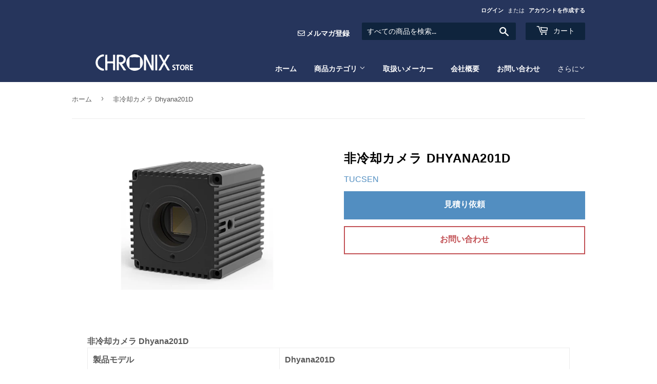

--- FILE ---
content_type: text/html; charset=utf-8
request_url: https://chronix.jp/products/%E9%9D%9E%E5%86%B7%E5%8D%B4%E3%82%AB%E3%83%A1%E3%83%A9-dhyana201d
body_size: 15528
content:
<!doctype html>
<html class="no-touch no-js">
<head>
  <script>(function(H){H.className=H.className.replace(/\bno-js\b/,'js')})(document.documentElement)</script>
  <!-- Basic page needs ================================================== -->
  <meta charset="utf-8">
  <meta http-equiv="X-UA-Compatible" content="IE=edge,chrome=1">

  
  <link rel="shortcut icon" href="//chronix.jp/cdn/shop/files/favicon_32x32.png?v=1614307477" type="image/png" />
  

  <!-- Title and description ================================================== -->
  <title>
  非冷却カメラ Dhyana201D &ndash; CHRONIX STORE
  </title>

  
    <meta name="description" content="非冷却カメラ Dhyana201D 製品モデル Dhyana201D カラー/モノクロ モノクロ センサーサイズ 1 インチ 画素サイズ 6.5μm x 6.5μm 解像度 (メガピクセル) 2MP 有効画素数 2048(H)x1152(V) スキャンモード プログレッシブ シャッター タイプ ローリング 読出しノイズ 2.1e-(Median) フルウエル容量 HDR：45000e- 量子効率QE 80%@ピーク フレームレー (@フル解像度) 70fps-16ビット HDR ビット深度 16ビット/8ビット 露光モデル マニュアル/オート 露光時間 10us-10s サブアレイ 対応 ビニング 1X1, 2x2, 4X4 外部 ">
  

  <!-- Product meta ================================================== -->
  <!-- /snippets/social-meta-tags.liquid -->




<meta property="og:site_name" content="CHRONIX STORE">
<meta property="og:url" content="https://chronix.jp/products/%e9%9d%9e%e5%86%b7%e5%8d%b4%e3%82%ab%e3%83%a1%e3%83%a9-dhyana201d">
<meta property="og:title" content="非冷却カメラ Dhyana201D">
<meta property="og:type" content="product">
<meta property="og:description" content="非冷却カメラ Dhyana201D 製品モデル Dhyana201D カラー/モノクロ モノクロ センサーサイズ 1 インチ 画素サイズ 6.5μm x 6.5μm 解像度 (メガピクセル) 2MP 有効画素数 2048(H)x1152(V) スキャンモード プログレッシブ シャッター タイプ ローリング 読出しノイズ 2.1e-(Median) フルウエル容量 HDR：45000e- 量子効率QE 80%@ピーク フレームレー (@フル解像度) 70fps-16ビット HDR ビット深度 16ビット/8ビット 露光モデル マニュアル/オート 露光時間 10us-10s サブアレイ 対応 ビニング 1X1, 2x2, 4X4 外部 ">

  <meta property="og:price:amount" content="0">
  <meta property="og:price:currency" content="JPY">

<meta property="og:image" content="http://chronix.jp/cdn/shop/products/a_ae9f264b-41e0-4f45-a6ae-f8981022cbd2_1200x1200.png?v=1613990802">
<meta property="og:image:secure_url" content="https://chronix.jp/cdn/shop/products/a_ae9f264b-41e0-4f45-a6ae-f8981022cbd2_1200x1200.png?v=1613990802">


<meta name="twitter:card" content="summary_large_image">
<meta name="twitter:title" content="非冷却カメラ Dhyana201D">
<meta name="twitter:description" content="非冷却カメラ Dhyana201D 製品モデル Dhyana201D カラー/モノクロ モノクロ センサーサイズ 1 インチ 画素サイズ 6.5μm x 6.5μm 解像度 (メガピクセル) 2MP 有効画素数 2048(H)x1152(V) スキャンモード プログレッシブ シャッター タイプ ローリング 読出しノイズ 2.1e-(Median) フルウエル容量 HDR：45000e- 量子効率QE 80%@ピーク フレームレー (@フル解像度) 70fps-16ビット HDR ビット深度 16ビット/8ビット 露光モデル マニュアル/オート 露光時間 10us-10s サブアレイ 対応 ビニング 1X1, 2x2, 4X4 外部 ">


  <!-- Helpers ================================================== -->
  <link rel="canonical" href="https://chronix.jp/products/%e9%9d%9e%e5%86%b7%e5%8d%b4%e3%82%ab%e3%83%a1%e3%83%a9-dhyana201d">
  <meta name="viewport" content="width=device-width,initial-scale=1">

  <!-- CSS ================================================== -->
  <link href="//chronix.jp/cdn/shop/t/2/assets/theme.scss.css?v=108231909324397776421760086337" rel="stylesheet" type="text/css" media="all" />
  <link href="//chronix.jp/cdn/shop/t/2/assets/add.css?v=31494369805430892211664268687" rel="stylesheet" type="text/css" media="all" />

  <!-- Header hook for plugins ================================================== -->
  <script>window.performance && window.performance.mark && window.performance.mark('shopify.content_for_header.start');</script><meta name="google-site-verification" content="RQQuu782Lbs6dDDnqug-2v3gcnR-tL0-266cLg_Oqs8">
<meta id="shopify-digital-wallet" name="shopify-digital-wallet" content="/50473173180/digital_wallets/dialog">
<link rel="alternate" type="application/json+oembed" href="https://chronix.jp/products/%e9%9d%9e%e5%86%b7%e5%8d%b4%e3%82%ab%e3%83%a1%e3%83%a9-dhyana201d.oembed">
<script async="async" src="/checkouts/internal/preloads.js?locale=ja-JP"></script>
<script id="shopify-features" type="application/json">{"accessToken":"f31db6d7a7ce468f8344eff0e9ef2c07","betas":["rich-media-storefront-analytics"],"domain":"chronix.jp","predictiveSearch":false,"shopId":50473173180,"locale":"ja"}</script>
<script>var Shopify = Shopify || {};
Shopify.shop = "chronixstore.myshopify.com";
Shopify.locale = "ja";
Shopify.currency = {"active":"JPY","rate":"1.0"};
Shopify.country = "JP";
Shopify.theme = {"name":"Supply","id":114677416124,"schema_name":"Supply","schema_version":"9.0.4","theme_store_id":679,"role":"main"};
Shopify.theme.handle = "null";
Shopify.theme.style = {"id":null,"handle":null};
Shopify.cdnHost = "chronix.jp/cdn";
Shopify.routes = Shopify.routes || {};
Shopify.routes.root = "/";</script>
<script type="module">!function(o){(o.Shopify=o.Shopify||{}).modules=!0}(window);</script>
<script>!function(o){function n(){var o=[];function n(){o.push(Array.prototype.slice.apply(arguments))}return n.q=o,n}var t=o.Shopify=o.Shopify||{};t.loadFeatures=n(),t.autoloadFeatures=n()}(window);</script>
<script id="shop-js-analytics" type="application/json">{"pageType":"product"}</script>
<script defer="defer" async type="module" src="//chronix.jp/cdn/shopifycloud/shop-js/modules/v2/client.init-shop-cart-sync_Cun6Ba8E.ja.esm.js"></script>
<script defer="defer" async type="module" src="//chronix.jp/cdn/shopifycloud/shop-js/modules/v2/chunk.common_DGWubyOB.esm.js"></script>
<script type="module">
  await import("//chronix.jp/cdn/shopifycloud/shop-js/modules/v2/client.init-shop-cart-sync_Cun6Ba8E.ja.esm.js");
await import("//chronix.jp/cdn/shopifycloud/shop-js/modules/v2/chunk.common_DGWubyOB.esm.js");

  window.Shopify.SignInWithShop?.initShopCartSync?.({"fedCMEnabled":true,"windoidEnabled":true});

</script>
<script id="__st">var __st={"a":50473173180,"offset":32400,"reqid":"aef44565-eab3-4748-9800-5c69dd8e670a-1768815283","pageurl":"chronix.jp\/products\/%E9%9D%9E%E5%86%B7%E5%8D%B4%E3%82%AB%E3%83%A1%E3%83%A9-dhyana201d","u":"8db28f4a51f1","p":"product","rtyp":"product","rid":6296485462204};</script>
<script>window.ShopifyPaypalV4VisibilityTracking = true;</script>
<script id="captcha-bootstrap">!function(){'use strict';const t='contact',e='account',n='new_comment',o=[[t,t],['blogs',n],['comments',n],[t,'customer']],c=[[e,'customer_login'],[e,'guest_login'],[e,'recover_customer_password'],[e,'create_customer']],r=t=>t.map((([t,e])=>`form[action*='/${t}']:not([data-nocaptcha='true']) input[name='form_type'][value='${e}']`)).join(','),a=t=>()=>t?[...document.querySelectorAll(t)].map((t=>t.form)):[];function s(){const t=[...o],e=r(t);return a(e)}const i='password',u='form_key',d=['recaptcha-v3-token','g-recaptcha-response','h-captcha-response',i],f=()=>{try{return window.sessionStorage}catch{return}},m='__shopify_v',_=t=>t.elements[u];function p(t,e,n=!1){try{const o=window.sessionStorage,c=JSON.parse(o.getItem(e)),{data:r}=function(t){const{data:e,action:n}=t;return t[m]||n?{data:e,action:n}:{data:t,action:n}}(c);for(const[e,n]of Object.entries(r))t.elements[e]&&(t.elements[e].value=n);n&&o.removeItem(e)}catch(o){console.error('form repopulation failed',{error:o})}}const l='form_type',E='cptcha';function T(t){t.dataset[E]=!0}const w=window,h=w.document,L='Shopify',v='ce_forms',y='captcha';let A=!1;((t,e)=>{const n=(g='f06e6c50-85a8-45c8-87d0-21a2b65856fe',I='https://cdn.shopify.com/shopifycloud/storefront-forms-hcaptcha/ce_storefront_forms_captcha_hcaptcha.v1.5.2.iife.js',D={infoText:'hCaptchaによる保護',privacyText:'プライバシー',termsText:'利用規約'},(t,e,n)=>{const o=w[L][v],c=o.bindForm;if(c)return c(t,g,e,D).then(n);var r;o.q.push([[t,g,e,D],n]),r=I,A||(h.body.append(Object.assign(h.createElement('script'),{id:'captcha-provider',async:!0,src:r})),A=!0)});var g,I,D;w[L]=w[L]||{},w[L][v]=w[L][v]||{},w[L][v].q=[],w[L][y]=w[L][y]||{},w[L][y].protect=function(t,e){n(t,void 0,e),T(t)},Object.freeze(w[L][y]),function(t,e,n,w,h,L){const[v,y,A,g]=function(t,e,n){const i=e?o:[],u=t?c:[],d=[...i,...u],f=r(d),m=r(i),_=r(d.filter((([t,e])=>n.includes(e))));return[a(f),a(m),a(_),s()]}(w,h,L),I=t=>{const e=t.target;return e instanceof HTMLFormElement?e:e&&e.form},D=t=>v().includes(t);t.addEventListener('submit',(t=>{const e=I(t);if(!e)return;const n=D(e)&&!e.dataset.hcaptchaBound&&!e.dataset.recaptchaBound,o=_(e),c=g().includes(e)&&(!o||!o.value);(n||c)&&t.preventDefault(),c&&!n&&(function(t){try{if(!f())return;!function(t){const e=f();if(!e)return;const n=_(t);if(!n)return;const o=n.value;o&&e.removeItem(o)}(t);const e=Array.from(Array(32),(()=>Math.random().toString(36)[2])).join('');!function(t,e){_(t)||t.append(Object.assign(document.createElement('input'),{type:'hidden',name:u})),t.elements[u].value=e}(t,e),function(t,e){const n=f();if(!n)return;const o=[...t.querySelectorAll(`input[type='${i}']`)].map((({name:t})=>t)),c=[...d,...o],r={};for(const[a,s]of new FormData(t).entries())c.includes(a)||(r[a]=s);n.setItem(e,JSON.stringify({[m]:1,action:t.action,data:r}))}(t,e)}catch(e){console.error('failed to persist form',e)}}(e),e.submit())}));const S=(t,e)=>{t&&!t.dataset[E]&&(n(t,e.some((e=>e===t))),T(t))};for(const o of['focusin','change'])t.addEventListener(o,(t=>{const e=I(t);D(e)&&S(e,y())}));const B=e.get('form_key'),M=e.get(l),P=B&&M;t.addEventListener('DOMContentLoaded',(()=>{const t=y();if(P)for(const e of t)e.elements[l].value===M&&p(e,B);[...new Set([...A(),...v().filter((t=>'true'===t.dataset.shopifyCaptcha))])].forEach((e=>S(e,t)))}))}(h,new URLSearchParams(w.location.search),n,t,e,['guest_login'])})(!0,!0)}();</script>
<script integrity="sha256-4kQ18oKyAcykRKYeNunJcIwy7WH5gtpwJnB7kiuLZ1E=" data-source-attribution="shopify.loadfeatures" defer="defer" src="//chronix.jp/cdn/shopifycloud/storefront/assets/storefront/load_feature-a0a9edcb.js" crossorigin="anonymous"></script>
<script data-source-attribution="shopify.dynamic_checkout.dynamic.init">var Shopify=Shopify||{};Shopify.PaymentButton=Shopify.PaymentButton||{isStorefrontPortableWallets:!0,init:function(){window.Shopify.PaymentButton.init=function(){};var t=document.createElement("script");t.src="https://chronix.jp/cdn/shopifycloud/portable-wallets/latest/portable-wallets.ja.js",t.type="module",document.head.appendChild(t)}};
</script>
<script data-source-attribution="shopify.dynamic_checkout.buyer_consent">
  function portableWalletsHideBuyerConsent(e){var t=document.getElementById("shopify-buyer-consent"),n=document.getElementById("shopify-subscription-policy-button");t&&n&&(t.classList.add("hidden"),t.setAttribute("aria-hidden","true"),n.removeEventListener("click",e))}function portableWalletsShowBuyerConsent(e){var t=document.getElementById("shopify-buyer-consent"),n=document.getElementById("shopify-subscription-policy-button");t&&n&&(t.classList.remove("hidden"),t.removeAttribute("aria-hidden"),n.addEventListener("click",e))}window.Shopify?.PaymentButton&&(window.Shopify.PaymentButton.hideBuyerConsent=portableWalletsHideBuyerConsent,window.Shopify.PaymentButton.showBuyerConsent=portableWalletsShowBuyerConsent);
</script>
<script data-source-attribution="shopify.dynamic_checkout.cart.bootstrap">document.addEventListener("DOMContentLoaded",(function(){function t(){return document.querySelector("shopify-accelerated-checkout-cart, shopify-accelerated-checkout")}if(t())Shopify.PaymentButton.init();else{new MutationObserver((function(e,n){t()&&(Shopify.PaymentButton.init(),n.disconnect())})).observe(document.body,{childList:!0,subtree:!0})}}));
</script>

<script>window.performance && window.performance.mark && window.performance.mark('shopify.content_for_header.end');</script>

  
  

  <script src="//chronix.jp/cdn/shop/t/2/assets/jquery-2.2.3.min.js?v=58211863146907186831603334285" type="text/javascript"></script>

  <script src="//chronix.jp/cdn/shop/t/2/assets/lazysizes.min.js?v=8147953233334221341603334285" async="async"></script>
  <script src="//chronix.jp/cdn/shop/t/2/assets/vendor.js?v=106177282645720727331603334287" defer="defer"></script>
  <script src="//chronix.jp/cdn/shop/t/2/assets/theme.js?v=12208391227984301421614647057" defer="defer"></script>

  <!-- slick ================================================== -->
  
  <link href="//chronix.jp/cdn/shop/t/2/assets/slick.css?v=98340474046176884051605066775" rel="stylesheet" type="text/css" media="all" />
  <link href="//chronix.jp/cdn/shop/t/2/assets/slick-theme.css?v=55236834398534515121605251741" rel="stylesheet" type="text/css" media="all" />
  <script src="//chronix.jp/cdn/shop/t/2/assets/slick.min.js?v=71779134894361685811605066777" type="text/javascript"></script>
  <script src="//chronix.jp/cdn/shop/t/2/assets/slider.js?v=173105964792452162081606470440" type="text/javascript"></script>

  <!-- font-awesome ================================================== -->
  <link href="https://use.fontawesome.com/releases/v5.6.1/css/all.css" rel="stylesheet">

  <!-- top ogp ================================================== -->
  

  <!-- Search Console ================================================== -->
  <meta name="google-site-verification" content="RQQuu782Lbs6dDDnqug-2v3gcnR-tL0-266cLg_Oqs8" />
  <!-- facebook ================================================== -->
  <meta name="facebook-domain-verification" content="ftvgjw53e6b2bf70l1bcznzam46h5r" />
  <!-- GTM ================================================== -->
  <!-- Google Tag Manager -->
  <script>(function(w,d,s,l,i){w[l]=w[l]||[];w[l].push({'gtm.start':
  new Date().getTime(),event:'gtm.js'});var f=d.getElementsByTagName(s)[0],
  j=d.createElement(s),dl=l!='dataLayer'?'&l='+l:'';j.async=true;j.src=
  'https://www.googletagmanager.com/gtm.js?id='+i+dl;f.parentNode.insertBefore(j,f);
  })(window,document,'script','dataLayer','GTM-M57BTKS');</script>
  <!-- End Google Tag Manager -->
  

<link href="https://monorail-edge.shopifysvc.com" rel="dns-prefetch">
<script>(function(){if ("sendBeacon" in navigator && "performance" in window) {try {var session_token_from_headers = performance.getEntriesByType('navigation')[0].serverTiming.find(x => x.name == '_s').description;} catch {var session_token_from_headers = undefined;}var session_cookie_matches = document.cookie.match(/_shopify_s=([^;]*)/);var session_token_from_cookie = session_cookie_matches && session_cookie_matches.length === 2 ? session_cookie_matches[1] : "";var session_token = session_token_from_headers || session_token_from_cookie || "";function handle_abandonment_event(e) {var entries = performance.getEntries().filter(function(entry) {return /monorail-edge.shopifysvc.com/.test(entry.name);});if (!window.abandonment_tracked && entries.length === 0) {window.abandonment_tracked = true;var currentMs = Date.now();var navigation_start = performance.timing.navigationStart;var payload = {shop_id: 50473173180,url: window.location.href,navigation_start,duration: currentMs - navigation_start,session_token,page_type: "product"};window.navigator.sendBeacon("https://monorail-edge.shopifysvc.com/v1/produce", JSON.stringify({schema_id: "online_store_buyer_site_abandonment/1.1",payload: payload,metadata: {event_created_at_ms: currentMs,event_sent_at_ms: currentMs}}));}}window.addEventListener('pagehide', handle_abandonment_event);}}());</script>
<script id="web-pixels-manager-setup">(function e(e,d,r,n,o){if(void 0===o&&(o={}),!Boolean(null===(a=null===(i=window.Shopify)||void 0===i?void 0:i.analytics)||void 0===a?void 0:a.replayQueue)){var i,a;window.Shopify=window.Shopify||{};var t=window.Shopify;t.analytics=t.analytics||{};var s=t.analytics;s.replayQueue=[],s.publish=function(e,d,r){return s.replayQueue.push([e,d,r]),!0};try{self.performance.mark("wpm:start")}catch(e){}var l=function(){var e={modern:/Edge?\/(1{2}[4-9]|1[2-9]\d|[2-9]\d{2}|\d{4,})\.\d+(\.\d+|)|Firefox\/(1{2}[4-9]|1[2-9]\d|[2-9]\d{2}|\d{4,})\.\d+(\.\d+|)|Chrom(ium|e)\/(9{2}|\d{3,})\.\d+(\.\d+|)|(Maci|X1{2}).+ Version\/(15\.\d+|(1[6-9]|[2-9]\d|\d{3,})\.\d+)([,.]\d+|)( \(\w+\)|)( Mobile\/\w+|) Safari\/|Chrome.+OPR\/(9{2}|\d{3,})\.\d+\.\d+|(CPU[ +]OS|iPhone[ +]OS|CPU[ +]iPhone|CPU IPhone OS|CPU iPad OS)[ +]+(15[._]\d+|(1[6-9]|[2-9]\d|\d{3,})[._]\d+)([._]\d+|)|Android:?[ /-](13[3-9]|1[4-9]\d|[2-9]\d{2}|\d{4,})(\.\d+|)(\.\d+|)|Android.+Firefox\/(13[5-9]|1[4-9]\d|[2-9]\d{2}|\d{4,})\.\d+(\.\d+|)|Android.+Chrom(ium|e)\/(13[3-9]|1[4-9]\d|[2-9]\d{2}|\d{4,})\.\d+(\.\d+|)|SamsungBrowser\/([2-9]\d|\d{3,})\.\d+/,legacy:/Edge?\/(1[6-9]|[2-9]\d|\d{3,})\.\d+(\.\d+|)|Firefox\/(5[4-9]|[6-9]\d|\d{3,})\.\d+(\.\d+|)|Chrom(ium|e)\/(5[1-9]|[6-9]\d|\d{3,})\.\d+(\.\d+|)([\d.]+$|.*Safari\/(?![\d.]+ Edge\/[\d.]+$))|(Maci|X1{2}).+ Version\/(10\.\d+|(1[1-9]|[2-9]\d|\d{3,})\.\d+)([,.]\d+|)( \(\w+\)|)( Mobile\/\w+|) Safari\/|Chrome.+OPR\/(3[89]|[4-9]\d|\d{3,})\.\d+\.\d+|(CPU[ +]OS|iPhone[ +]OS|CPU[ +]iPhone|CPU IPhone OS|CPU iPad OS)[ +]+(10[._]\d+|(1[1-9]|[2-9]\d|\d{3,})[._]\d+)([._]\d+|)|Android:?[ /-](13[3-9]|1[4-9]\d|[2-9]\d{2}|\d{4,})(\.\d+|)(\.\d+|)|Mobile Safari.+OPR\/([89]\d|\d{3,})\.\d+\.\d+|Android.+Firefox\/(13[5-9]|1[4-9]\d|[2-9]\d{2}|\d{4,})\.\d+(\.\d+|)|Android.+Chrom(ium|e)\/(13[3-9]|1[4-9]\d|[2-9]\d{2}|\d{4,})\.\d+(\.\d+|)|Android.+(UC? ?Browser|UCWEB|U3)[ /]?(15\.([5-9]|\d{2,})|(1[6-9]|[2-9]\d|\d{3,})\.\d+)\.\d+|SamsungBrowser\/(5\.\d+|([6-9]|\d{2,})\.\d+)|Android.+MQ{2}Browser\/(14(\.(9|\d{2,})|)|(1[5-9]|[2-9]\d|\d{3,})(\.\d+|))(\.\d+|)|K[Aa][Ii]OS\/(3\.\d+|([4-9]|\d{2,})\.\d+)(\.\d+|)/},d=e.modern,r=e.legacy,n=navigator.userAgent;return n.match(d)?"modern":n.match(r)?"legacy":"unknown"}(),u="modern"===l?"modern":"legacy",c=(null!=n?n:{modern:"",legacy:""})[u],f=function(e){return[e.baseUrl,"/wpm","/b",e.hashVersion,"modern"===e.buildTarget?"m":"l",".js"].join("")}({baseUrl:d,hashVersion:r,buildTarget:u}),m=function(e){var d=e.version,r=e.bundleTarget,n=e.surface,o=e.pageUrl,i=e.monorailEndpoint;return{emit:function(e){var a=e.status,t=e.errorMsg,s=(new Date).getTime(),l=JSON.stringify({metadata:{event_sent_at_ms:s},events:[{schema_id:"web_pixels_manager_load/3.1",payload:{version:d,bundle_target:r,page_url:o,status:a,surface:n,error_msg:t},metadata:{event_created_at_ms:s}}]});if(!i)return console&&console.warn&&console.warn("[Web Pixels Manager] No Monorail endpoint provided, skipping logging."),!1;try{return self.navigator.sendBeacon.bind(self.navigator)(i,l)}catch(e){}var u=new XMLHttpRequest;try{return u.open("POST",i,!0),u.setRequestHeader("Content-Type","text/plain"),u.send(l),!0}catch(e){return console&&console.warn&&console.warn("[Web Pixels Manager] Got an unhandled error while logging to Monorail."),!1}}}}({version:r,bundleTarget:l,surface:e.surface,pageUrl:self.location.href,monorailEndpoint:e.monorailEndpoint});try{o.browserTarget=l,function(e){var d=e.src,r=e.async,n=void 0===r||r,o=e.onload,i=e.onerror,a=e.sri,t=e.scriptDataAttributes,s=void 0===t?{}:t,l=document.createElement("script"),u=document.querySelector("head"),c=document.querySelector("body");if(l.async=n,l.src=d,a&&(l.integrity=a,l.crossOrigin="anonymous"),s)for(var f in s)if(Object.prototype.hasOwnProperty.call(s,f))try{l.dataset[f]=s[f]}catch(e){}if(o&&l.addEventListener("load",o),i&&l.addEventListener("error",i),u)u.appendChild(l);else{if(!c)throw new Error("Did not find a head or body element to append the script");c.appendChild(l)}}({src:f,async:!0,onload:function(){if(!function(){var e,d;return Boolean(null===(d=null===(e=window.Shopify)||void 0===e?void 0:e.analytics)||void 0===d?void 0:d.initialized)}()){var d=window.webPixelsManager.init(e)||void 0;if(d){var r=window.Shopify.analytics;r.replayQueue.forEach((function(e){var r=e[0],n=e[1],o=e[2];d.publishCustomEvent(r,n,o)})),r.replayQueue=[],r.publish=d.publishCustomEvent,r.visitor=d.visitor,r.initialized=!0}}},onerror:function(){return m.emit({status:"failed",errorMsg:"".concat(f," has failed to load")})},sri:function(e){var d=/^sha384-[A-Za-z0-9+/=]+$/;return"string"==typeof e&&d.test(e)}(c)?c:"",scriptDataAttributes:o}),m.emit({status:"loading"})}catch(e){m.emit({status:"failed",errorMsg:(null==e?void 0:e.message)||"Unknown error"})}}})({shopId: 50473173180,storefrontBaseUrl: "https://chronix.jp",extensionsBaseUrl: "https://extensions.shopifycdn.com/cdn/shopifycloud/web-pixels-manager",monorailEndpoint: "https://monorail-edge.shopifysvc.com/unstable/produce_batch",surface: "storefront-renderer",enabledBetaFlags: ["2dca8a86"],webPixelsConfigList: [{"id":"498925756","configuration":"{\"config\":\"{\\\"pixel_id\\\":\\\"GT-T5RSPXC\\\",\\\"target_country\\\":\\\"JP\\\",\\\"gtag_events\\\":[{\\\"type\\\":\\\"purchase\\\",\\\"action_label\\\":\\\"MC-C0V7EVHS9B\\\"},{\\\"type\\\":\\\"page_view\\\",\\\"action_label\\\":\\\"MC-C0V7EVHS9B\\\"},{\\\"type\\\":\\\"view_item\\\",\\\"action_label\\\":\\\"MC-C0V7EVHS9B\\\"}],\\\"enable_monitoring_mode\\\":false}\"}","eventPayloadVersion":"v1","runtimeContext":"OPEN","scriptVersion":"b2a88bafab3e21179ed38636efcd8a93","type":"APP","apiClientId":1780363,"privacyPurposes":[],"dataSharingAdjustments":{"protectedCustomerApprovalScopes":["read_customer_address","read_customer_email","read_customer_name","read_customer_personal_data","read_customer_phone"]}},{"id":"143884476","configuration":"{\"pixel_id\":\"1434453006896606\",\"pixel_type\":\"facebook_pixel\",\"metaapp_system_user_token\":\"-\"}","eventPayloadVersion":"v1","runtimeContext":"OPEN","scriptVersion":"ca16bc87fe92b6042fbaa3acc2fbdaa6","type":"APP","apiClientId":2329312,"privacyPurposes":["ANALYTICS","MARKETING","SALE_OF_DATA"],"dataSharingAdjustments":{"protectedCustomerApprovalScopes":["read_customer_address","read_customer_email","read_customer_name","read_customer_personal_data","read_customer_phone"]}},{"id":"shopify-app-pixel","configuration":"{}","eventPayloadVersion":"v1","runtimeContext":"STRICT","scriptVersion":"0450","apiClientId":"shopify-pixel","type":"APP","privacyPurposes":["ANALYTICS","MARKETING"]},{"id":"shopify-custom-pixel","eventPayloadVersion":"v1","runtimeContext":"LAX","scriptVersion":"0450","apiClientId":"shopify-pixel","type":"CUSTOM","privacyPurposes":["ANALYTICS","MARKETING"]}],isMerchantRequest: false,initData: {"shop":{"name":"CHRONIX STORE","paymentSettings":{"currencyCode":"JPY"},"myshopifyDomain":"chronixstore.myshopify.com","countryCode":"JP","storefrontUrl":"https:\/\/chronix.jp"},"customer":null,"cart":null,"checkout":null,"productVariants":[{"price":{"amount":0.0,"currencyCode":"JPY"},"product":{"title":"非冷却カメラ Dhyana201D","vendor":"TUCSEN","id":"6296485462204","untranslatedTitle":"非冷却カメラ Dhyana201D","url":"\/products\/%E9%9D%9E%E5%86%B7%E5%8D%B4%E3%82%AB%E3%83%A1%E3%83%A9-dhyana201d","type":"画像関連"},"id":"38119412629692","image":{"src":"\/\/chronix.jp\/cdn\/shop\/products\/a_ae9f264b-41e0-4f45-a6ae-f8981022cbd2.png?v=1613990802"},"sku":"","title":"Default Title","untranslatedTitle":"Default Title"}],"purchasingCompany":null},},"https://chronix.jp/cdn","fcfee988w5aeb613cpc8e4bc33m6693e112",{"modern":"","legacy":""},{"shopId":"50473173180","storefrontBaseUrl":"https:\/\/chronix.jp","extensionBaseUrl":"https:\/\/extensions.shopifycdn.com\/cdn\/shopifycloud\/web-pixels-manager","surface":"storefront-renderer","enabledBetaFlags":"[\"2dca8a86\"]","isMerchantRequest":"false","hashVersion":"fcfee988w5aeb613cpc8e4bc33m6693e112","publish":"custom","events":"[[\"page_viewed\",{}],[\"product_viewed\",{\"productVariant\":{\"price\":{\"amount\":0.0,\"currencyCode\":\"JPY\"},\"product\":{\"title\":\"非冷却カメラ Dhyana201D\",\"vendor\":\"TUCSEN\",\"id\":\"6296485462204\",\"untranslatedTitle\":\"非冷却カメラ Dhyana201D\",\"url\":\"\/products\/%E9%9D%9E%E5%86%B7%E5%8D%B4%E3%82%AB%E3%83%A1%E3%83%A9-dhyana201d\",\"type\":\"画像関連\"},\"id\":\"38119412629692\",\"image\":{\"src\":\"\/\/chronix.jp\/cdn\/shop\/products\/a_ae9f264b-41e0-4f45-a6ae-f8981022cbd2.png?v=1613990802\"},\"sku\":\"\",\"title\":\"Default Title\",\"untranslatedTitle\":\"Default Title\"}}]]"});</script><script>
  window.ShopifyAnalytics = window.ShopifyAnalytics || {};
  window.ShopifyAnalytics.meta = window.ShopifyAnalytics.meta || {};
  window.ShopifyAnalytics.meta.currency = 'JPY';
  var meta = {"product":{"id":6296485462204,"gid":"gid:\/\/shopify\/Product\/6296485462204","vendor":"TUCSEN","type":"画像関連","handle":"非冷却カメラ-dhyana201d","variants":[{"id":38119412629692,"price":0,"name":"非冷却カメラ Dhyana201D","public_title":null,"sku":""}],"remote":false},"page":{"pageType":"product","resourceType":"product","resourceId":6296485462204,"requestId":"aef44565-eab3-4748-9800-5c69dd8e670a-1768815283"}};
  for (var attr in meta) {
    window.ShopifyAnalytics.meta[attr] = meta[attr];
  }
</script>
<script class="analytics">
  (function () {
    var customDocumentWrite = function(content) {
      var jquery = null;

      if (window.jQuery) {
        jquery = window.jQuery;
      } else if (window.Checkout && window.Checkout.$) {
        jquery = window.Checkout.$;
      }

      if (jquery) {
        jquery('body').append(content);
      }
    };

    var hasLoggedConversion = function(token) {
      if (token) {
        return document.cookie.indexOf('loggedConversion=' + token) !== -1;
      }
      return false;
    }

    var setCookieIfConversion = function(token) {
      if (token) {
        var twoMonthsFromNow = new Date(Date.now());
        twoMonthsFromNow.setMonth(twoMonthsFromNow.getMonth() + 2);

        document.cookie = 'loggedConversion=' + token + '; expires=' + twoMonthsFromNow;
      }
    }

    var trekkie = window.ShopifyAnalytics.lib = window.trekkie = window.trekkie || [];
    if (trekkie.integrations) {
      return;
    }
    trekkie.methods = [
      'identify',
      'page',
      'ready',
      'track',
      'trackForm',
      'trackLink'
    ];
    trekkie.factory = function(method) {
      return function() {
        var args = Array.prototype.slice.call(arguments);
        args.unshift(method);
        trekkie.push(args);
        return trekkie;
      };
    };
    for (var i = 0; i < trekkie.methods.length; i++) {
      var key = trekkie.methods[i];
      trekkie[key] = trekkie.factory(key);
    }
    trekkie.load = function(config) {
      trekkie.config = config || {};
      trekkie.config.initialDocumentCookie = document.cookie;
      var first = document.getElementsByTagName('script')[0];
      var script = document.createElement('script');
      script.type = 'text/javascript';
      script.onerror = function(e) {
        var scriptFallback = document.createElement('script');
        scriptFallback.type = 'text/javascript';
        scriptFallback.onerror = function(error) {
                var Monorail = {
      produce: function produce(monorailDomain, schemaId, payload) {
        var currentMs = new Date().getTime();
        var event = {
          schema_id: schemaId,
          payload: payload,
          metadata: {
            event_created_at_ms: currentMs,
            event_sent_at_ms: currentMs
          }
        };
        return Monorail.sendRequest("https://" + monorailDomain + "/v1/produce", JSON.stringify(event));
      },
      sendRequest: function sendRequest(endpointUrl, payload) {
        // Try the sendBeacon API
        if (window && window.navigator && typeof window.navigator.sendBeacon === 'function' && typeof window.Blob === 'function' && !Monorail.isIos12()) {
          var blobData = new window.Blob([payload], {
            type: 'text/plain'
          });

          if (window.navigator.sendBeacon(endpointUrl, blobData)) {
            return true;
          } // sendBeacon was not successful

        } // XHR beacon

        var xhr = new XMLHttpRequest();

        try {
          xhr.open('POST', endpointUrl);
          xhr.setRequestHeader('Content-Type', 'text/plain');
          xhr.send(payload);
        } catch (e) {
          console.log(e);
        }

        return false;
      },
      isIos12: function isIos12() {
        return window.navigator.userAgent.lastIndexOf('iPhone; CPU iPhone OS 12_') !== -1 || window.navigator.userAgent.lastIndexOf('iPad; CPU OS 12_') !== -1;
      }
    };
    Monorail.produce('monorail-edge.shopifysvc.com',
      'trekkie_storefront_load_errors/1.1',
      {shop_id: 50473173180,
      theme_id: 114677416124,
      app_name: "storefront",
      context_url: window.location.href,
      source_url: "//chronix.jp/cdn/s/trekkie.storefront.cd680fe47e6c39ca5d5df5f0a32d569bc48c0f27.min.js"});

        };
        scriptFallback.async = true;
        scriptFallback.src = '//chronix.jp/cdn/s/trekkie.storefront.cd680fe47e6c39ca5d5df5f0a32d569bc48c0f27.min.js';
        first.parentNode.insertBefore(scriptFallback, first);
      };
      script.async = true;
      script.src = '//chronix.jp/cdn/s/trekkie.storefront.cd680fe47e6c39ca5d5df5f0a32d569bc48c0f27.min.js';
      first.parentNode.insertBefore(script, first);
    };
    trekkie.load(
      {"Trekkie":{"appName":"storefront","development":false,"defaultAttributes":{"shopId":50473173180,"isMerchantRequest":null,"themeId":114677416124,"themeCityHash":"9488914247560538134","contentLanguage":"ja","currency":"JPY","eventMetadataId":"42994f4f-dcd1-43d0-9b64-7b47093739c2"},"isServerSideCookieWritingEnabled":true,"monorailRegion":"shop_domain","enabledBetaFlags":["65f19447"]},"Session Attribution":{},"S2S":{"facebookCapiEnabled":true,"source":"trekkie-storefront-renderer","apiClientId":580111}}
    );

    var loaded = false;
    trekkie.ready(function() {
      if (loaded) return;
      loaded = true;

      window.ShopifyAnalytics.lib = window.trekkie;

      var originalDocumentWrite = document.write;
      document.write = customDocumentWrite;
      try { window.ShopifyAnalytics.merchantGoogleAnalytics.call(this); } catch(error) {};
      document.write = originalDocumentWrite;

      window.ShopifyAnalytics.lib.page(null,{"pageType":"product","resourceType":"product","resourceId":6296485462204,"requestId":"aef44565-eab3-4748-9800-5c69dd8e670a-1768815283","shopifyEmitted":true});

      var match = window.location.pathname.match(/checkouts\/(.+)\/(thank_you|post_purchase)/)
      var token = match? match[1]: undefined;
      if (!hasLoggedConversion(token)) {
        setCookieIfConversion(token);
        window.ShopifyAnalytics.lib.track("Viewed Product",{"currency":"JPY","variantId":38119412629692,"productId":6296485462204,"productGid":"gid:\/\/shopify\/Product\/6296485462204","name":"非冷却カメラ Dhyana201D","price":"0","sku":"","brand":"TUCSEN","variant":null,"category":"画像関連","nonInteraction":true,"remote":false},undefined,undefined,{"shopifyEmitted":true});
      window.ShopifyAnalytics.lib.track("monorail:\/\/trekkie_storefront_viewed_product\/1.1",{"currency":"JPY","variantId":38119412629692,"productId":6296485462204,"productGid":"gid:\/\/shopify\/Product\/6296485462204","name":"非冷却カメラ Dhyana201D","price":"0","sku":"","brand":"TUCSEN","variant":null,"category":"画像関連","nonInteraction":true,"remote":false,"referer":"https:\/\/chronix.jp\/products\/%E9%9D%9E%E5%86%B7%E5%8D%B4%E3%82%AB%E3%83%A1%E3%83%A9-dhyana201d"});
      }
    });


        var eventsListenerScript = document.createElement('script');
        eventsListenerScript.async = true;
        eventsListenerScript.src = "//chronix.jp/cdn/shopifycloud/storefront/assets/shop_events_listener-3da45d37.js";
        document.getElementsByTagName('head')[0].appendChild(eventsListenerScript);

})();</script>
  <script>
  if (!window.ga || (window.ga && typeof window.ga !== 'function')) {
    window.ga = function ga() {
      (window.ga.q = window.ga.q || []).push(arguments);
      if (window.Shopify && window.Shopify.analytics && typeof window.Shopify.analytics.publish === 'function') {
        window.Shopify.analytics.publish("ga_stub_called", {}, {sendTo: "google_osp_migration"});
      }
      console.error("Shopify's Google Analytics stub called with:", Array.from(arguments), "\nSee https://help.shopify.com/manual/promoting-marketing/pixels/pixel-migration#google for more information.");
    };
    if (window.Shopify && window.Shopify.analytics && typeof window.Shopify.analytics.publish === 'function') {
      window.Shopify.analytics.publish("ga_stub_initialized", {}, {sendTo: "google_osp_migration"});
    }
  }
</script>
<script
  defer
  src="https://chronix.jp/cdn/shopifycloud/perf-kit/shopify-perf-kit-3.0.4.min.js"
  data-application="storefront-renderer"
  data-shop-id="50473173180"
  data-render-region="gcp-us-central1"
  data-page-type="product"
  data-theme-instance-id="114677416124"
  data-theme-name="Supply"
  data-theme-version="9.0.4"
  data-monorail-region="shop_domain"
  data-resource-timing-sampling-rate="10"
  data-shs="true"
  data-shs-beacon="true"
  data-shs-export-with-fetch="true"
  data-shs-logs-sample-rate="1"
  data-shs-beacon-endpoint="https://chronix.jp/api/collect"
></script>
</head>

<body id="非冷却カメラ-dhyana201d" class="template-product">

<!-- Google Tag Manager (noscript) -->
<noscript><iframe src="https://www.googletagmanager.com/ns.html?id=GTM-M57BTKS"
height="0" width="0" style="display:none;visibility:hidden"></iframe></noscript>
<!-- End Google Tag Manager (noscript) -->


  <div id="shopify-section-header" class="shopify-section header-section"><header class="site-header" role="banner" data-section-id="header" data-section-type="header-section">
  <div class="wrapper">

    <div class="grid--full">

      <div class="grid-item large--one-half text-center large--text-right">
        
          <div class="site-header--text-links">
            

            
              <span class="site-header--meta-links medium-down--hide">
                
                  <a href="https://shopify.com/50473173180/account?locale=ja&amp;region_country=JP" id="customer_login_link">ログイン</a>
                  <span class="site-header--spacer">または</span>
                  <a href="https://shopify.com/50473173180/account?locale=ja" id="customer_register_link">アカウントを作成する</a>
                
              </span>
            
          </div>

          <br class="medium-down--hide">
        

        <p class="header_mailmagazine"><a href="https://chronix.jp/pages/mailmagazine"><i class="far fa-envelope mailicon"></i>メルマガ登録</a></p>

        <form action="/search" method="get" class="search-bar" role="search">
  <input type="hidden" name="type" value="product">

  <input type="search" name="q" value="" placeholder="すべての商品を検索..." aria-label="すべての商品を検索...">
  <button type="submit" class="search-bar--submit icon-fallback-text">
    <span class="icon icon-search" aria-hidden="true"></span>
    <span class="fallback-text">検索する</span>
  </button>
</form>


        <a href="/cart" class="header-cart-btn cart-toggle">
          <span class="icon icon-cart"></span>
          カート <span class="cart-count cart-badge--desktop hidden-count">0</span>
        </a>
      </div>
    </div>
    <article class="header_bottom">
      <figure class="header_logo">
        <a href="https://chronix.jp/"><img class="logo_img" src="https://cdn.shopify.com/s/files/1/0504/7317/3180/files/ch_logo01_2x_c6735ec0-747c-48f5-a611-cc97a3ae5733.png?v=1603413811"></a>
      </figure>
      
      <nav class="nav-bar" id="navBar" role="navigation">
        <div class="wrapper nav_bottom_wrapper">
          <form action="/search" method="get" class="search-bar" role="search">
  <input type="hidden" name="type" value="product">

  <input type="search" name="q" value="" placeholder="すべての商品を検索..." aria-label="すべての商品を検索...">
  <button type="submit" class="search-bar--submit icon-fallback-text">
    <span class="icon icon-search" aria-hidden="true"></span>
    <span class="fallback-text">検索する</span>
  </button>
</form>

          <ul class="mobile-nav" id="MobileNav">
  
  
    
      <li>
        <a
          href="/"
          class="mobile-nav--link"
          data-meganav-type="child"
          >
            ホーム
        </a>
      </li>
    
  
    
      
      <li
        class="mobile-nav--has-dropdown "
        aria-haspopup="true">
        <a
          href="/pages/products"
          class="mobile-nav--link"
          data-meganav-type="parent"
          >
            商品カテゴリ
        </a>
        <button class="icon icon-arrow-down mobile-nav--button"
          aria-expanded="false"
          aria-label="商品カテゴリ メニュー">
        </button>
        <ul
          id="MenuParent-2"
          class="mobile-nav--dropdown "
          data-meganav-dropdown>
          
            
              <li>
                <a
                  href="/pages/led-products"
                  class="mobile-nav--link"
                  data-meganav-type="child"
                  >
                    LED商品 カテゴリ
                </a>
              </li>
            
          
        </ul>
      </li>
    
  
    
      <li>
        <a
          href="/pages/manufacture"
          class="mobile-nav--link"
          data-meganav-type="child"
          >
            取扱いメーカー
        </a>
      </li>
    
  
    
      <li>
        <a
          href="/pages/company"
          class="mobile-nav--link"
          data-meganav-type="child"
          >
            会社概要
        </a>
      </li>
    
  
    
      <li>
        <a
          href="/pages/contact"
          class="mobile-nav--link"
          data-meganav-type="child"
          >
            お問い合わせ
        </a>
      </li>
    
  
    
      <li>
        <a
          href="/pages/estimate"
          class="mobile-nav--link"
          data-meganav-type="child"
          >
            見積り依頼
        </a>
      </li>
    
  

  
    
      <li class="customer-navlink large--hide"><a href="https://shopify.com/50473173180/account?locale=ja&amp;region_country=JP" id="customer_login_link">ログイン</a></li>
      <li class="customer-navlink large--hide"><a href="https://shopify.com/50473173180/account?locale=ja" id="customer_register_link">アカウントを作成する</a></li>
    
  

  <p class="header_mailmagazine_sp"><a href="https://chronix.jp/pages/mailmagazine">メルマガ登録</a></p>
  <form action="/search" method="get" class="search-bar" role="search">
  <input type="hidden" name="type" value="product">

  <input type="search" name="q" value="" placeholder="すべての商品を検索..." aria-label="すべての商品を検索...">
  <button type="submit" class="search-bar--submit icon-fallback-text">
    <span class="icon icon-search" aria-hidden="true"></span>
    <span class="fallback-text">検索する</span>
  </button>
</form>

</ul>

          <ul class="site-nav" id="AccessibleNav">
  
  
    
      <li>
        <a
          href="/"
          class="site-nav--link"
          data-meganav-type="child"
          >
            ホーム
        </a>
      </li>
    
  
    
      
      <li
        class="site-nav--has-dropdown "
        aria-haspopup="true">
        <a
          href="/pages/products"
          class="site-nav--link"
          data-meganav-type="parent"
          aria-controls="MenuParent-2"
          aria-expanded="false"
          >
            商品カテゴリ
            <span class="icon icon-arrow-down" aria-hidden="true"></span>
        </a>
        <ul
          id="MenuParent-2"
          class="site-nav--dropdown "
          data-meganav-dropdown>
          
            
              <li>
                <a
                  href="/pages/led-products"
                  class="site-nav--link"
                  data-meganav-type="child"
                  
                  tabindex="-1">
                    LED商品 カテゴリ
                </a>
              </li>
            
          
        </ul>
      </li>
    
  
    
      <li>
        <a
          href="/pages/manufacture"
          class="site-nav--link"
          data-meganav-type="child"
          >
            取扱いメーカー
        </a>
      </li>
    
  
    
      <li>
        <a
          href="/pages/company"
          class="site-nav--link"
          data-meganav-type="child"
          >
            会社概要
        </a>
      </li>
    
  
    
      <li>
        <a
          href="/pages/contact"
          class="site-nav--link"
          data-meganav-type="child"
          >
            お問い合わせ
        </a>
      </li>
    
  
    
      <li>
        <a
          href="/pages/estimate"
          class="site-nav--link"
          data-meganav-type="child"
          >
            見積り依頼
        </a>
      </li>
    
  

  
    
      <li class="customer-navlink large--hide"><a href="https://shopify.com/50473173180/account?locale=ja&amp;region_country=JP" id="customer_login_link">ログイン</a></li>
      <li class="customer-navlink large--hide"><a href="https://shopify.com/50473173180/account?locale=ja" id="customer_register_link">アカウントを作成する</a></li>
    
  
</ul>

        </div>
      </nav>
    </article>
  </div>
</header>




<div id="mobileNavBar">
  <div class="display-table-cell">
    <button class="menu-toggle mobileNavBar-link" aria-controls="navBar" aria-expanded="false"><span class="icon icon-hamburger" aria-hidden="true"></span><br>メニュー</button>
  </div>
  <div class="display-table-cell display-table-cell_center">
    <a href="https://chronix.jp/"><img class="logo_img" src="https://cdn.shopify.com/s/files/1/0504/7317/3180/files/ch_logo01_2x_c6735ec0-747c-48f5-a611-cc97a3ae5733.png?v=1603413811"></a>
  </div>
  <div class="display-table-cell">
    <a href="/cart" class="cart-toggle mobileNavBar-link">
      <span class="icon icon-cart"></span><span class="icon-cart_text">
      カート </span><span class="cart-count hidden-count">0</span>
    </a>
  </div>
</div>





</div>
  

  <main class="wrapper main-content" role="main">

  

    

<div id="shopify-section-product-template" class="shopify-section product-template-section"><div id="ProductSection" data-section-id="product-template" data-section-type="product-template" data-zoom-toggle="zoom-in" data-zoom-enabled="false" data-related-enabled="" data-social-sharing="" data-show-compare-at-price="false" data-stock="false" data-incoming-transfer="false" data-ajax-cart-method="modal">
  




<nav class="breadcrumb" role="navigation" aria-label="breadcrumbs">
  <a href="/" title="フロントページへ戻る">ホーム</a>

  

    
    <span class="divider" aria-hidden="true">&rsaquo;</span>
    <span class="breadcrumb--truncate">非冷却カメラ Dhyana201D</span>

  
</nav>



  

  
  <style>
    .selector-wrapper select,
    .product-variants select {
      max-width: 100%;
    }
  </style>
  

  

  <div class="grid product_wrapper" itemscope itemtype="http://schema.org/Product">
    <meta itemprop="url" content="https://chronix.jp/products/%E9%9D%9E%E5%86%B7%E5%8D%B4%E3%82%AB%E3%83%A1%E3%83%A9-dhyana201d">
    <meta itemprop="image" content="//chronix.jp/cdn/shop/products/a_ae9f264b-41e0-4f45-a6ae-f8981022cbd2_grande.png?v=1613990802">

    <div class="product_header">
      <div class="grid-item large--two-fifths product_pic_wrapper">
        <div class="grid">
          <div class="grid-item large--eleven-twelfths text-center">
            <div class="product-photo-container" id="productPhotoContainer-product-template">

              

              
              
<div id="productPhotoWrapper-product-template-23700555104444" class="lazyload__image-wrapper" data-image-id="23700555104444" style="max-width: 540px">
                <div class="no-js product__image-wrapper" style="padding-top:66.66666666666666%;">
                  <img id=""  src="//chronix.jp/cdn/shop/products/a_ae9f264b-41e0-4f45-a6ae-f8981022cbd2_300x300.png?v=1613990802"  class="lazyload no-js lazypreload" data-src="//chronix.jp/cdn/shop/products/a_ae9f264b-41e0-4f45-a6ae-f8981022cbd2_{width}x.png?v=1613990802" data-widths="[180, 360, 540, 720, 900, 1080, 1296, 1512, 1728, 2048]" data-aspectratio="1.5" data-sizes="auto" alt="非冷却カメラ Dhyana201D" >
                </div>
              </div>
              
              <noscript>
                <img src="//chronix.jp/cdn/shop/products/a_ae9f264b-41e0-4f45-a6ae-f8981022cbd2_580x.png?v=1613990802" srcset="//chronix.jp/cdn/shop/products/a_ae9f264b-41e0-4f45-a6ae-f8981022cbd2_580x.png?v=1613990802 1x, //chronix.jp/cdn/shop/products/a_ae9f264b-41e0-4f45-a6ae-f8981022cbd2_580x@2x.png?v=1613990802 2x" alt="非冷却カメラ Dhyana201D" style="opacity:1;">
              </noscript>
              
              

              
            </div>

            

          </div>
        </div>
      </div>

      <div class="grid-item large--three-fifths product_info_wrapper">

        <h1 class="h2 product_ttl" itemprop="name">非冷却カメラ Dhyana201D</h1>

        
        
        
        <a href="/collections/all/tucsen" title="">TUCSEN</a>
        
        

        

        <div itemprop="offers" itemscope itemtype="http://schema.org/Offer">

          

          <meta itemprop="priceCurrency" content="JPY">
          <meta itemprop="price" content="0.0">

          
          

          
          <p class="productPostage">

            
            
          </p>
          

          <hr id="variantBreak" class="hr--clear hr--small">

          <link itemprop="availability" href="http://schema.org/InStock">

          
<form method="post" action="/cart/add" id="addToCartForm-product-template" accept-charset="UTF-8" class="addToCartForm addToCartForm--payment-button
" enctype="multipart/form-data" data-product-form=""><input type="hidden" name="form_type" value="product" /><input type="hidden" name="utf8" value="✓" />
          <select name="id" id="productSelect-product-template" class="product-variants product-variants-product-template">
            
            

            <option  selected="selected"  data-sku="" value="38119412629692">Default Title - ¥0 JPY</option>

            
            
          </select>

          
          

          

          

          
          <div class="product_estimate_btn_wrapper">
            <a class="product_estimate_btn" href="https://chronix.jp/pages/estimate" target="_blank">見積り依頼</a>
          </div>
          <div class="product_contact_btn_wrapper">
            <a class="product_contact_btn" href="https://chronix.jp/pages/contact" target="_blank">お問い合わせ</a>
          </div>
          
          <input type="hidden" name="product-id" value="6296485462204" /><input type="hidden" name="section-id" value="product-template" /></form>

          
        </div>

      </div>
    </div>

    <div class="product-description rte" itemprop="description">
      <strong>非冷却カメラ Dhyana201D</strong>
<table class="dataTucsen2">
<tbody>
<tr>
<th class="w120" scope="col">製品モデル</th>
<th class="w180" scope="col">Dhyana201D</th>
</tr>
<tr>
<th scope="row">カラー/モノクロ</th>
<td>モノクロ</td>
</tr>
<tr>
<th scope="row">センサーサイズ</th>
<td>1 インチ</td>
</tr>
<tr>
<th scope="row">画素サイズ</th>
<td>6.5μm x 6.5μm</td>
</tr>
<tr>
<th scope="row">解像度<br> (メガピクセル)</th>
<td>2MP</td>
</tr>
<tr>
<th scope="row">有効画素数</th>
<td>2048(H)x1152(V)</td>
</tr>
<tr>
<th scope="row">スキャンモード</th>
<td>プログレッシブ</td>
</tr>
<tr>
<th scope="row">シャッター<br> タイプ</th>
<td>ローリング</td>
</tr>
<tr>
<th scope="row">読出しノイズ</th>
<td>2.1e-(Median)</td>
</tr>
<tr>
<th scope="row">フルウエル容量</th>
<td>HDR：45000e-</td>
</tr>
<tr>
<th scope="row">量子効率QE</th>
<td>80%@ピーク</td>
</tr>
<tr>
<th scope="row">フレームレー<br> (@フル解像度)</th>
<td>70fps-16ビット HDR</td>
</tr>
<tr>
<th scope="row">ビット深度</th>
<td>16ビット/8ビット</td>
</tr>
<tr>
<th scope="row">露光モデル</th>
<td>マニュアル/オート</td>
</tr>
<tr>
<th scope="row">露光時間</th>
<td>10us-10s</td>
</tr>
<tr>
<th scope="row">サブアレイ</th>
<td>対応</td>
</tr>
<tr>
<th scope="row">ビニング</th>
<td>1X1, 2x2, 4X4</td>
</tr>
<tr>
<th scope="row">外部<br> トリガーモード</th>
<td>ハードウェア / ソフトウェア</td>
</tr>
<tr>
<th scope="row">外部<br> トリガーコネクタ</th>
<td>ヒロセ</td>
</tr>
<tr>
<th scope="row">対応OS</th>
<td>Windows，Linux</td>
</tr>
<tr>
<th scope="row">対応PCソフト</th>
<td>Mosaic/LabVIEW/Matlab/<br> Micromanager/Samplepro</td>
</tr>
<tr>
<th scope="row">SDK</th>
<td>対応</td>
</tr>
<tr>
<th scope="row">レンズマウント</th>
<td>Cマウント</td>
</tr>
<tr>
<th scope="row">デジタル<br> インターフェース</th>
<td>USB3.0</td>
</tr>
<tr>
<th scope="row">電源供給</th>
<td>USB3.0</td>
</tr>
<tr>
<th scope="row">消費電力</th>
<td>&lt;4W</td>
</tr>
<tr>
<th scope="row">カメラ寸法</th>
<td>50x50x62mm</td>
</tr>
<tr>
<th scope="row">カメラ重量</th>
<td>305g</td>
</tr>
<tr>
<th scope="row">動作環境</th>
<td>0-40℃,0%-80% RH</td>
</tr>
</tbody>
</table>
    </div>

    
    

  </div>

  
  
  




  <hr>
  <h2 class="h1">関連商品</h2>
  <div class="grid-uniform">
    
    
    
      
        
      
    
      
        
          











<div class="grid-item large--one-fifth medium--one-third small--one-half">

  <a href="/collections/tucsen/products/dhyana-%E9%9D%9E%E5%86%B7%E5%8D%B4%E3%82%AB%E3%83%A1%E3%83%A9" class="product-grid-item">
    <div class="product-grid-image">
      <div class="product-grid-image--centered">
        

        
<div class="lazyload__image-wrapper no-js" style="max-width: 195px">
            <div style="padding-top:66.66666666666666%;">
              <img
                class="lazyload no-js"
                data-src="//chronix.jp/cdn/shop/products/a_dfd786e7-e5eb-4a68-9bf8-36fe48969470_{width}x.png?v=1613990738"
                data-widths="[125, 180, 360, 540, 720, 900, 1080, 1296, 1512, 1728, 2048]"
                data-aspectratio="1.5"
                data-sizes="auto"
                alt="非冷却カメラ Dhyana401D"
                >
            </div>
          </div>
          <noscript>
           <img src="//chronix.jp/cdn/shop/products/a_dfd786e7-e5eb-4a68-9bf8-36fe48969470_580x.png?v=1613990738"
             srcset="//chronix.jp/cdn/shop/products/a_dfd786e7-e5eb-4a68-9bf8-36fe48969470_580x.png?v=1613990738 1x, //chronix.jp/cdn/shop/products/a_dfd786e7-e5eb-4a68-9bf8-36fe48969470_580x@2x.png?v=1613990738 2x"
             alt="非冷却カメラ Dhyana401D" style="opacity:1;">
         </noscript>

        
      </div>
    </div>

    <p class="index_product_ttl">非冷却カメラ Dhyana401D</p>
    <p class="index_product_type">画像関連</p>
    <p class="index_product_type company_tag">
      
      TUCSEN
      
    </p>

    
    <p class="priceNone">価格は御見積いたします</p>
    

    

    
  </a>

</div>

        
      
    
      
        
          











<div class="grid-item large--one-fifth medium--one-third small--one-half">

  <a href="/collections/tucsen/products/dhyana-400d" class="product-grid-item">
    <div class="product-grid-image">
      <div class="product-grid-image--centered">
        

        
<div class="lazyload__image-wrapper no-js" style="max-width: 195px">
            <div style="padding-top:66.66666666666666%;">
              <img
                class="lazyload no-js"
                data-src="//chronix.jp/cdn/shop/products/a_c2a2e231-ba6b-4378-88a1-8d0282162306_{width}x.png?v=1613990680"
                data-widths="[125, 180, 360, 540, 720, 900, 1080, 1296, 1512, 1728, 2048]"
                data-aspectratio="1.5"
                data-sizes="auto"
                alt="Dhyana 400D"
                >
            </div>
          </div>
          <noscript>
           <img src="//chronix.jp/cdn/shop/products/a_c2a2e231-ba6b-4378-88a1-8d0282162306_580x.png?v=1613990680"
             srcset="//chronix.jp/cdn/shop/products/a_c2a2e231-ba6b-4378-88a1-8d0282162306_580x.png?v=1613990680 1x, //chronix.jp/cdn/shop/products/a_c2a2e231-ba6b-4378-88a1-8d0282162306_580x@2x.png?v=1613990680 2x"
             alt="Dhyana 400D" style="opacity:1;">
         </noscript>

        
      </div>
    </div>

    <p class="index_product_ttl">Dhyana 400D</p>
    <p class="index_product_type">画像関連</p>
    <p class="index_product_type company_tag">
      
      TUCSEN
      
    </p>

    
    <p class="priceNone">価格は御見積いたします</p>
    

    

    
  </a>

</div>

        
      
    
      
        
          











<div class="grid-item large--one-fifth medium--one-third small--one-half">

  <a href="/collections/tucsen/products/dhyana-400dc" class="product-grid-item">
    <div class="product-grid-image">
      <div class="product-grid-image--centered">
        

        
<div class="lazyload__image-wrapper no-js" style="max-width: 195px">
            <div style="padding-top:66.66666666666666%;">
              <img
                class="lazyload no-js"
                data-src="//chronix.jp/cdn/shop/products/a_b8fc0616-f135-4467-b348-e55f5fcd60a3_{width}x.png?v=1613990624"
                data-widths="[125, 180, 360, 540, 720, 900, 1080, 1296, 1512, 1728, 2048]"
                data-aspectratio="1.5"
                data-sizes="auto"
                alt="Dhyana 400DC"
                >
            </div>
          </div>
          <noscript>
           <img src="//chronix.jp/cdn/shop/products/a_b8fc0616-f135-4467-b348-e55f5fcd60a3_580x.png?v=1613990624"
             srcset="//chronix.jp/cdn/shop/products/a_b8fc0616-f135-4467-b348-e55f5fcd60a3_580x.png?v=1613990624 1x, //chronix.jp/cdn/shop/products/a_b8fc0616-f135-4467-b348-e55f5fcd60a3_580x@2x.png?v=1613990624 2x"
             alt="Dhyana 400DC" style="opacity:1;">
         </noscript>

        
      </div>
    </div>

    <p class="index_product_ttl">Dhyana 400DC</p>
    <p class="index_product_type">画像関連</p>
    <p class="index_product_type company_tag">
      
      TUCSEN
      
    </p>

    
    <p class="priceNone">価格は御見積いたします</p>
    

    

    
  </a>

</div>

        
      
    
      
        
          











<div class="grid-item large--one-fifth medium--one-third small--one-half">

  <a href="/collections/tucsen/products/dhyana-95" class="product-grid-item">
    <div class="product-grid-image">
      <div class="product-grid-image--centered">
        

        
<div class="lazyload__image-wrapper no-js" style="max-width: 195px">
            <div style="padding-top:66.66666666666666%;">
              <img
                class="lazyload no-js"
                data-src="//chronix.jp/cdn/shop/products/a_e3e4f2ea-1d2c-452e-9b94-366bd9b921b8_{width}x.png?v=1613990578"
                data-widths="[125, 180, 360, 540, 720, 900, 1080, 1296, 1512, 1728, 2048]"
                data-aspectratio="1.5"
                data-sizes="auto"
                alt="Dhyana 95"
                >
            </div>
          </div>
          <noscript>
           <img src="//chronix.jp/cdn/shop/products/a_e3e4f2ea-1d2c-452e-9b94-366bd9b921b8_580x.png?v=1613990578"
             srcset="//chronix.jp/cdn/shop/products/a_e3e4f2ea-1d2c-452e-9b94-366bd9b921b8_580x.png?v=1613990578 1x, //chronix.jp/cdn/shop/products/a_e3e4f2ea-1d2c-452e-9b94-366bd9b921b8_580x@2x.png?v=1613990578 2x"
             alt="Dhyana 95" style="opacity:1;">
         </noscript>

        
      </div>
    </div>

    <p class="index_product_ttl">Dhyana 95</p>
    <p class="index_product_type">画像関連</p>
    <p class="index_product_type company_tag">
      
      TUCSEN
      
    </p>

    
    <p class="priceNone">価格は御見積いたします</p>
    

    

    
  </a>

</div>

        
      
    
      
        
          











<div class="grid-item large--one-fifth medium--one-third small--one-half">

  <a href="/collections/tucsen/products/dhyana%E3%82%B7%E3%83%AA%E3%83%BC%E3%82%BA" class="product-grid-item">
    <div class="product-grid-image">
      <div class="product-grid-image--centered">
        

        
<div class="lazyload__image-wrapper no-js" style="max-width: 195px">
            <div style="padding-top:66.66666666666666%;">
              <img
                class="lazyload no-js"
                data-src="//chronix.jp/cdn/shop/products/a_d97bc810-8bbe-468a-a14d-97709d0c980f_{width}x.png?v=1613990522"
                data-widths="[125, 180, 360, 540, 720, 900, 1080, 1296, 1512, 1728, 2048]"
                data-aspectratio="1.5"
                data-sizes="auto"
                alt="Dhyana 400BSI V2.0"
                >
            </div>
          </div>
          <noscript>
           <img src="//chronix.jp/cdn/shop/products/a_d97bc810-8bbe-468a-a14d-97709d0c980f_580x.png?v=1613990522"
             srcset="//chronix.jp/cdn/shop/products/a_d97bc810-8bbe-468a-a14d-97709d0c980f_580x.png?v=1613990522 1x, //chronix.jp/cdn/shop/products/a_d97bc810-8bbe-468a-a14d-97709d0c980f_580x@2x.png?v=1613990522 2x"
             alt="Dhyana 400BSI V2.0" style="opacity:1;">
         </noscript>

        
      </div>
    </div>

    <p class="index_product_ttl">Dhyana 400BSI V2.0</p>
    <p class="index_product_type">画像関連</p>
    <p class="index_product_type company_tag">
      
      TUCSEN
      
    </p>

    
    <p class="priceNone">価格は御見積いたします</p>
    

    

    
  </a>

</div>

        
      
    
  </div>


  

  

  
  <script type="application/json" id="ProductJson-product-template">
    {
      {
        product | json
      }
    }
  </script>
  
  
</div>



</div>

  </main>

  <div id="shopify-section-footer" class="shopify-section footer-section">


<div class="pageTop"><a class="pageTop__text" href="#">ページトップへ</a></div>
<script>
$(function() {
	$('a[href^="#"]').click(function(){
		var time = 500;
		var href= $(this).attr("href");
		var target = $(href == "#" ? 'html' : href);
		var distance = target.offset().top;
		$("html, body").animate({scrollTop:distance}, time, "swing");
		return false;
	});
});
</script>

<footer class="site-footer small--text-center" role="contentinfo">
  <div class="wrapper">

    <div class="grid">

    

      


    <div class="grid-item small--one-whole one-third">
      
        <h3></h3>
      

      

        <img src="https://cdn.shopify.com/s/files/1/0504/7317/3180/files/ch_logo.png?v=1603707426" width="122" heght="27.25">

            
              <p><a href="https://www.chronix.co.jp/chronixjp/welcome.html" target="_blank" title="https://www.chronix.co.jp/chronixjp/welcome.html"><strong>クロニクス株式会社</strong><br/>東京都新宿区西新宿3-2-11<br/>新宿三井ビルディング二号館904室</a></p>
            
        <a href="https://twitter.com/CHRONIX_JP" target="_balnk" class="footer_twlogo_link">
          <img src="https://cdn.shopify.com/s/files/1/0504/7317/3180/files/tw-logo_2x_687c8935-b37a-45c5-a037-b3d99d6c6ea2.png?v=1637826772" width="50" heght="auto" class="footer_twlogo">
          <span>Twitterはこちら</span>
        </a>
        
      </div>
    

      


    <div class="grid-item small--one-whole two-thirds">
      
        <h3></h3>
      

      
        <ul class="footer_nav_list">
          
            <li class="footer_nav_item"><a href="/">ホーム</a></li>
          
            <li class="footer_nav_item"><a href="/pages/products">商品一覧</a></li>
          
            <li class="footer_nav_item"><a href="/pages/manufacture">取扱いメーカー</a></li>
          
            <li class="footer_nav_item"><a href="/pages/company">会社概要</a></li>
          
            <li class="footer_nav_item"><a href="/pages/contact">お問い合わせ</a></li>
          
            <li class="footer_nav_item"><a href="/pages/estimate">見積り依頼</a></li>
          
            <li class="footer_nav_item"><a href="/pages/info">ご利用ガイド</a></li>
          
            <li class="footer_nav_item"><a href="/pages/privacy-policy">プライバシーポリシー</a></li>
          
            <li class="footer_nav_item"><a href="/pages/ordercontract">特定商取引法表示</a></li>
          
            <li class="footer_nav_item"><a href="/policies/terms-of-service">利用規約</a></li>
          
            <li class="footer_nav_item"><a href="/policies/refund-policy">返金ポリシー</a></li>
          
            <li class="footer_nav_item"><a href="https://www.chronix.co.jp/chronixjp/welcome.html">クロニクス株式会社</a></li>
          
        </ul>

        
      </div>
    

  </div>

  

    <div class="grid">
    
      
      </div>
      

  </div>
  
  <article class="footer_copyright">
    <small>&copy;2021&nbsp;CHRONIX</small>
  </article>

</footer>




</div>

  <script>

  var moneyFormat = '¥{{amount_no_decimals}}';

  var theme = {
    strings:{
      product:{
        unavailable: "お取り扱いできません",
        will_be_in_stock_after:"[date]入荷予定",
        only_left:"残り1個！",
        unitPrice: "単価",
        unitPriceSeparator: "あたり"
      },
      navigation:{
        more_link: "さらに"
      },
      map:{
        addressError: "住所を調べる際にエラーが発生しました",
        addressNoResults: "その住所は見つかりませんでした",
        addressQueryLimit: "Google APIの使用量の制限を超えました。\u003ca href=\"https:\/\/developers.google.com\/maps\/premium\/usage-limits\"\u003eプレミアムプラン\u003c\/a\u003eへのアップグレードをご検討ください。",
        authError: "あなたのGoogle Mapsのアカウント認証で問題が発生しました。"
      }
    },
    settings:{
      cartType: "modal"
    }
  }
  </script>

  

    
  <script id="cartTemplate" type="text/template">
  
    <form action="{{ routes.cart_url }}" method="post" class="cart-form" novalidate>
      <div class="ajaxifyCart--products">
        {{#items}}
        <div class="ajaxifyCart--product">
          <div class="ajaxifyCart--row" data-line="{{line}}">
            <div class="grid">
              <div class="grid-item large--two-thirds">
                <div class="grid">
                  <div class="grid-item one-quarter">
                    <a href="{{url}}" class="ajaxCart--product-image"><img src="{{img}}" alt=""></a>
                  </div>
                  <div class="grid-item three-quarters">
                    <a href="{{url}}" class="h4">{{name}}</a>
                    <p>{{variation}}</p>
                  </div>
                </div>
              </div>
              <div class="grid-item large--one-third">
                <div class="grid">
                  <div class="grid-item one-third">
                    <div class="ajaxifyCart--qty">
                      <input type="text" name="updates[]" class="ajaxifyCart--num" value="{{itemQty}}" min="0" data-line="{{line}}" aria-label="quantity" pattern="[0-9]*">
                      <span class="ajaxifyCart--qty-adjuster ajaxifyCart--add" data-line="{{line}}" data-qty="{{itemAdd}}">+</span>
                      <span class="ajaxifyCart--qty-adjuster ajaxifyCart--minus" data-line="{{line}}" data-qty="{{itemMinus}}">-</span>
                    </div>
                  </div>
                  <div class="grid-item one-third text-center">
                    <p>{{price}}</p>
                  </div>
                  <div class="grid-item one-third text-right">
                    <p>
                      <small><a href="{{ routes.cart_change_url }}?line={{line}}&amp;quantity=0" class="ajaxifyCart--remove" data-line="{{line}}">Remove</a></small>
                    </p>
                  </div>
                </div>
              </div>
            </div>
          </div>
        </div>
        {{/items}}
      </div>
      <div class="ajaxifyCart--row text-right medium-down--text-center">
        <span class="h3">Subtotal {{totalPrice}}</span>
        <input type="submit" class="{{btnClass}}" name="checkout" value="Checkout">
      </div>
    </form>
  
  </script>
  <script id="drawerTemplate" type="text/template">
  
    <div id="ajaxifyDrawer" class="ajaxify-drawer">
      <div id="ajaxifyCart" class="ajaxifyCart--content {{wrapperClass}}" data-cart-url="/cart" data-cart-change-url="/cart/change"></div>
    </div>
    <div class="ajaxifyDrawer-caret"><span></span></div>
  
  </script>
  <script id="modalTemplate" type="text/template">
  
    <div id="ajaxifyModal" class="ajaxify-modal">
      <div id="ajaxifyCart" class="ajaxifyCart--content" data-cart-url="/cart" data-cart-change-url="/cart/change"></div>
    </div>
  
  </script>
  <script id="ajaxifyQty" type="text/template">
  
    <div class="ajaxifyCart--qty">
      <input type="text" class="ajaxifyCart--num" value="{{itemQty}}" data-id="{{key}}" min="0" data-line="{{line}}" aria-label="quantity" pattern="[0-9]*">
      <span class="ajaxifyCart--qty-adjuster ajaxifyCart--add" data-id="{{key}}" data-line="{{line}}" data-qty="{{itemAdd}}">+</span>
      <span class="ajaxifyCart--qty-adjuster ajaxifyCart--minus" data-id="{{key}}" data-line="{{line}}" data-qty="{{itemMinus}}">-</span>
    </div>
  
  </script>
  <script id="jsQty" type="text/template">
  
    <div class="js-qty">
      <input type="text" class="js--num" value="{{itemQty}}" min="1" data-id="{{key}}" aria-label="quantity" pattern="[0-9]*" name="{{inputName}}" id="{{inputId}}">
      <span class="js--qty-adjuster js--add" data-id="{{key}}" data-qty="{{itemAdd}}">+</span>
      <span class="js--qty-adjuster js--minus" data-id="{{key}}" data-qty="{{itemMinus}}">-</span>
    </div>
  
  </script>


  

  <ul hidden>
    <li id="a11y-refresh-page-message">選択範囲を選択すると、ページ全体がリフレッシュされます</li>
  </ul>

</body>
</html>


--- FILE ---
content_type: text/css
request_url: https://chronix.jp/cdn/shop/t/2/assets/add.css?v=31494369805430892211664268687
body_size: 2050
content:
body{font-family:Helvetica Neue,Arial,Hiragino Kaku Gothic ProN,Hiragino Sans,Meiryo,sans-serif}p{font-size:15px}strong{font-size:16px}h1,.h1{text-transform:none}.header_bottom{display:flex;align-items:baseline;background-color:#26355c;justify-content:space-between}.search-bar{max-width:30%}.nav-bar{background-color:#26355c}.site-header .search-bar input[type=text],.site-header .search-bar input[type=search]{height:34px}.header-cart-btn{line-height:16px}.site-nav a,.site-nav button{padding:5px 0 15px 30px}.header_top{padding-top:32px!important}.site-nav{text-align:center;font-family:Montserrat,\6e38\30b4\30b7\30c3\30af,YuGothic,\30d2\30e9\30ae\30ce\89d2\30b4  ProN W3,Hiragino Kaku Gothic ProN,\30e1\30a4\30ea\30aa,Meiryo,sans-serif;font-weight:700}.site-nav--dropdown .site-nav--link{padding:15px}.top_blog_list{width:100%!important}.featured-blog__post{margin-bottom:0}.featured-blog__meta{display:flex;align-items:baseline}.featured-blog__meta .text-light{margin-right:15px;width:125px}.featured-blog__post h2{margin-right:15px}.nav_bottom_wrapper{padding:0}.breadcrumb{margin-top:-10px}.breadcrumb .divider,.breadcrumb a,.breadcrumb span{padding:0 7px 0 0}.breadcrumb--truncate{width:auto}.header_mailmagazine{display:inline-block;margin-right:20px;vertical-align:sub;color:#fff;font-weight:700;font-size:14px}.header_mailmagazine a{color:#fff}.mailicon{padding-right:3px}#mobileNavBar .display-table-cell{padding:0 10px}#mobileNavBar .display-table-cell_center{text-align:center;padding:0 8px 0 5px}.icon-cart_text{margin-top:3px;display:block}@media screen and (max-width: 940px){.site-nav a,.site-nav button{font-size:12px;padding:5px 0 15px 18px}.header_logo{margin-right:5px;margin-left:5px}}@media screen and (min-width: 769px){.site-header{padding:10px 0 0;background-color:#26355c}}@media screen and (max-width: 768px){.header_logo{display:none}.site-header{padding:0}.search-bar{max-width:80%}.featured-blog__meta{display:block}.featured-blog__meta .text-light{margin-right:0;margin-bottom:5px;width:auto}.top_blog_list{margin-bottom:15px}.site-header.site-header--hidden{display:block}.breadcrumb{margin-top:-20px}.header_mailmagazine,.icon-cart_text{display:none}.mobile-nav .search-bar{display:block!important;margin:0 auto}}@media only screen and (max-width: 450px){.display-table-cell_center .logo_img{width:140px}.mobileNavBar-link{padding:0}}.pageTop{background-color:#26355c;text-align:center}.pageTop__text{padding:8px 0;display:block;margin-bottom:0;color:#fff!important;font-size:14px;font-weight:700}.pageTop__text:hover{color:#fff!important}.footer_nav_list{display:flex;flex-wrap:wrap;margin-left:27%}.footer_nav_item{margin-right:25px;line-height:2}.site-footer{padding:10px 0 0}.footer_copyright{background-color:#26355c;text-align:center;padding:10px 0;color:#fff}.footer_twlogo_link{display:block;margin-bottom:16px}.footer_twlogo{width:35px}@media only screen and (max-width: 768px){.footer_nav_list{margin-left:0}}.top_img_content{overflow:hidden}.top_img_wrapper{margin:0 calc(50% - 50vw);width:100vw;background:no-repeat url(/cdn/shop/files/top_main.jpg?v=1605755506);height:300px;background-position:center;background-size:cover;position:relative}.top_copy_wrapper{max-width:1060px;margin:0 auto;position:relative;font-family:\6e38\660e\671d,YuMincho,Hiragino Mincho ProN W3,\30d2\30e9\30ae\30ce\660e\671d  ProN W3,Hiragino Mincho ProN,HG\660e\671d E,\ff2d\ff33  \ff30\660e\671d,\ff2d\ff33  \660e\671d,serif}.top_copy{position:absolute;top:60px;left:5vw}.top_copy_jp{color:#fff!important;font-size:35px;font-weight:400;margin-bottom:5px!important;font-family:\6e38\660e\671d,YuMincho,Hiragino Mincho ProN W3,\30d2\30e9\30ae\30ce\660e\671d  ProN W3,Hiragino Mincho ProN,HG\660e\671d E,\ff2d\ff33  \ff30\660e\671d,\ff2d\ff33  \660e\671d,serif!important}.top_copy_en{color:#fff}.top_copy_bottom{position:absolute;top:185px;left:5vw;color:#fff;font-size:20px}.top_copy_bottom a{color:#fff}.top_copy_bottom a:hover{opacity:.7}.copy_br{display:none}.top_hr{margin:50px;border:none}.featured-box{border:none}.featured-box:after{display:none}#shopify-section-collection-list .featured-box--title{color:#333}#shopify-section-collection-list .more_manufacture,#shopify-section-collection-list .manufacture_h2,#shopify-section-1603418110057 .more_category,#shopify-section-1603418110057 .category_h2,#shopify-section-1603418110057 .featured-box--title{display:none}#shopify-section-1603418110057 .featured-box{background:none}#shopify-section-1603418110057 .featured-box--inner{height:auto!important}#shopify-section-1603418110057 .vertical-middle{position:static;top:0;transform:none}.lazyload__image-wrapper{max-width:none!important}.section-header--left{border-left:5px solid #26355c;padding-left:10px}.index_product_ttl{margin-bottom:8px}.index_product_type{font-size:10px;margin-bottom:10px;background-color:#26355c;color:#fff;padding:3px 8px;display:inline-block;border-radius:8px;letter-spacing:.05em}.company_tag{background-color:#fff;border:1px solid #26355c;color:#333}.vertical-middle{transform:none}.blog_img_wrapper{margin-bottom:10px}.featured-box{padding:0;margin:30px 0}.secHeader__maker{margin-bottom:-50px}.secHeader__maker_h2{border-left:5px solid #26355c;padding-left:10px;font-size:1.733em;margin-bottom:40px}.indexMaker__list{display:flex;flex-wrap:wrap;justify-content:space-between}.indexMaker__item{margin-bottom:32px!important;list-style:none;flex:0 1 30%}.indexMaker__item:hover{opacity:.8}.indexMaker__item a{display:block}.indexMaker__btnWrapper{text-align:center}.indexMaker__btnWrapper a{display:inline-block;background-color:#528ec1;color:#fff;padding:8px 20px;border-radius:2px}.indexMaker__btnWrapper a:hover{background-color:#4282b8}@media only screen and (min-width: 769px){.large--one-half,.large--two-quarters,.large--three-sixths,.large--four-eighths,.large--five-tenths,.large--six-twelfths{width:100%}.large--one-sixth,.large--two-twelfths{width:33.33333%}}@media only screen and (max-width: 768px){.top_img_wrapper{height:240px}.top_copy{top:30px}.top_copy_jp{font-size:25px}.copy_br{display:block}.top_copy_bottom{position:absolute;top:150px;left:5vw;color:#fff;font-size:15px}#collection-rows--1603340435346 .grid-uniform .grid-item{width:50%;padding:0 10px}.indexMaker__list{margin-left:0!important}.indexMaker__item{margin-bottom:32px!important;flex:0 1 48%}}@media only screen and (max-width: 450px){.top_img_wrapper{height:200px}.top_copy_jp{font-size:20px}.top_copy_en{font-size:10px}.top_copy_bottom{top:130px;font-size:12px}}.slider{margin:30px auto 0;width:90%;display:flex}.slider img{height:auto;width:100%}.slick-prev:before,.slick-next:before{color:#000}@media only screen and (min-width: 769px){.template-index .grid-uniform .large--one-sixth:nth-child(6n+1){clear:none}}@media only screen and (max-width: 768px) and (min-width: 481px){.template-index .grid-uniform .large--one-sixth:nth-child(3n+1){clear:none}}@media only screen and (max-width: 480px){.template-index .grid-uniform .large--one-sixth:nth-child(odd),.template-index .grid-uniform .small--one-half:nth-child(odd){clear:none}.one-quarter,.two-eighths,.three-twelfths{width:50%!important}}.featured-box--inner{height:auto!important}.row-negative-bottom{display:flex;flex-wrap:wrap}.under_page_title_h1{position:relative;display:inline-block;padding:0 21px}.under_page_title_h1:before,.under_page_title_h1:after{content:"";position:absolute;top:50%;display:inline-block;width:10px;height:1px;background-color:#000}.under_page_title_h1:before{left:0}.under_page_title_h1:after{right:0}.product__cartBtn{background-color:#c25155!important;color:#fff!important;border:1px solid #c25155!important}.product_estimate_btn_wrapper{text-align:center;margin-top:13px}.product_estimate_sub{margin-top:5px}.product_estimate_btn_wrapper a{background-color:#528ec1;border:2px solid #528ec1;color:#fff;min-height:44px;padding:10px 80px;display:inline-block;font-weight:700;min-height:55px;width:100%;line-height:28px}.product_contact_btn_wrapper{text-align:center;margin-top:13px}.product_contact_btn_wrapper a{border:2px solid #c25155;color:#c25155;min-height:44px;padding:10px 80px;display:inline-block;font-weight:700;min-height:55px;width:100%;line-height:28px}.product_wrapper{margin-left:0}.product-photo-container{margin-bottom:15px}.product-photo-thumbs{display:flex;margin-left:-10px}.product-photo-thumbs_item{float:none;margin-right:0;padding-left:10px}.product-description table{min-width:100%}.product-description th,.product-description td{padding:10px;font-size:16px}#productPrice-product-template,.product_ttl,.product-item--price small{font-family:Helvetica Neue,Arial,Hiragino Kaku Gothic ProN,Hiragino Sans,Meiryo,sans-serif!important;letter-spacing:.04em}.product-description a{background:#26355c;padding:15px 20px;color:#fff;margin:20px auto;display:block;text-align:center;width:50%}.priceNone{font-size:12px}.productPostage{text-align:right;margin-top:-10px;margin-bottom:-20px}.productPostage_ttl{margin-bottom:5px}.productPostage_nomal{font-weight:700}.productPostage_table{margin-bottom:10px}.productPostage_table td{padding:5px 10px;text-align:center}.productPostage_sub{color:#c25155;font-size:13px}.product_header a{font-size:16px}.rte--header h2,.product-description h2{padding:8px 8px 8px 16px;margin-bottom:16px;font-size:20px;color:#fff;background:#26345c}.rte--header h3,.product-description h3{border-bottom:2px solid #26345c;padding-bottom:4px;margin-bottom:8px}@media only screen and (min-width: 769px){.product_header{display:flex}.product_pic_wrapper,.product_info_wrapper{width:50%}.product-description{padding:60px 30px 20px}.product_ttl{font-size:24px}.products_archive_list .large--one-fifth{width:33.333%}}@media only screen and (max-width: 768px){.product_estimate_btn_wrapper a{width:100%}.row-negative-bottom{margin-left:0}#\305d\306e\4ed6\306e\5546\54c1  .row-negative-bottom{margin-left:-30px}.products_archive_list .one-third,.products_archive_list .large--one-fifth{width:50%;padding-left:0}.products_archive_list .one-quarter{width:50%;padding-left:0;font-size:12px}.product_pic_wrapper,.product_info_wrapper{padding-left:0}.product-description a{width:85%}.medium--one-quarter,.medium--two-eighths,.medium--three-twelfths{width:50%}}.blog_archive_img_wrapper{margin:20px 0}.blog_more_btn{margin-bottom:40px}.date-time{margin:10px 0 0}.contactFormTitle{margin-bottom:0;padding:8px 8px 8px 16px;font-weight:700;background-color:#26355c;color:#fff;font-size:16px}.contactFormTitle span{font-size:12px;padding-top:6px;display:block;font-weight:400}.contact_privacy{overflow-y:scroll;height:120px;background:#fafafa;border:#d5d5d5;padding:30px 40px 0;margin-bottom:30px}.contact_privacy p{margin-bottom:30px;font-size:14px}.contact_privacy_sub{margin-left:15px;display:block}.contact_submit{margin:40px 0 auto;text-align:center}.privacy_agree{margin-left:10px;font-size:16px}#contactFormWrapper input,#contactFormWrapper textarea{color:#333;font-size:16px;padding:12px}#contactFormWrapper .contact_submit input{padding:16px 100px;float:none!important;color:#fff}.comapny_section{margin-bottom:64px}.horizontal-table__header{width:100px;padding:10px;color:#26355c;border:none;border-top:1px solid #26355c;font-weight:700;vertical-align:middle;text-align:left;line-height:1.5}.horizontal-table__text{padding:10px;border:none;border-top:1px solid #d9d9d9;line-height:2}.horizontal-table__inner{width:100%}.company_page_ttl_h2{border-left:3px solid #26355c;padding-left:8px;margin-bottom:20px}.ajaxifyCart--num{border-color:#ececec!important}.ajaxifyCart--qty-adjuster{opacity:1!important}
/*# sourceMappingURL=/cdn/shop/t/2/assets/add.css.map?v=31494369805430892211664268687 */
